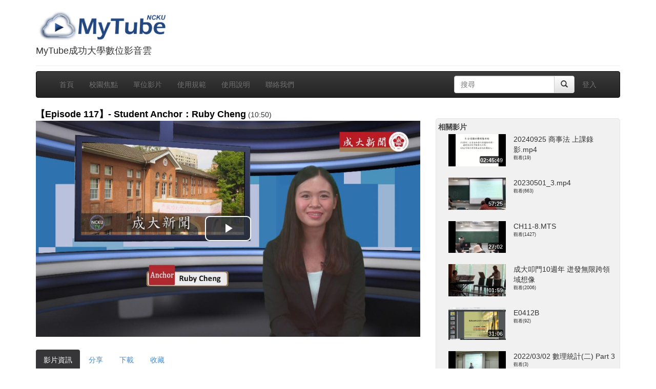

--- FILE ---
content_type: text/html
request_url: https://mytube.ncku.edu.tw/media.php?id=4809
body_size: 7890
content:
<!doctype html>
<html lang="zh" xmlns="http://www.w3.org/1999/xhtml">
<head>
<meta charset="utf-8">
<meta http-equiv="X-UA-Compatible" content="IE=edge">
<meta name="viewport" content="width=device-width, initial-scale=1.0, maximum-scale=1">
<meta name="keywords" content="成功大學數位影音雲,雲端服務,Youtube,Speech,演講網,活動網,教學網站,MyTube" />
<meta name="description" content="MyTube成功大學數位影音雲" />
<meta property="og:type" content="movie" />
<meta property="og:site_name" content="mytube.ncku.edu.tw" />
<meta name="medium" content="video">
<meta name="video_type" content="application/x-shockwave-flash">
<meta property="og:image" content="https://mytube.ncku.edu.tw/filedl.php/video/4809/preview.jpg" />
<meta property="og:image:secure_url" content="https://mytube.ncku.edu.tw/filedl.php/video/4809/preview.jpg" />
<meta property="og:image:width" content="480">
<meta property="og:image:height" content="270">
<meta property="og:image:type" content="image/jpeg">
<meta property="og:title" content="【Episode 117】- Student Anchor：Ruby Cheng - MyTube@NCKU" />
<meta property="og:description" content="1.K2, Fischer Institute Sports Physical Therapist, Keeps Athletes Moving Forward
2.Prof. Yo, Hwei-Jang Talks about 2017 Nobel Prize Research
3.NCKU Riche High-Speed Portable Cloud Molecular Analyzer Won National Award
4.The Fifth International Conference on Tainan Area Studies Represents the Ancient Tainan

" />
<meta property="og:url" content="https://mytube.ncku.edu.tw/media.php?id=4809">
<meta property="fb:app_id" content="1434277263477033" />
<meta property="og:video" content="https://mytube.ncku.edu.tw/filedl.php/video/4809/video_SD.mp4" />
<meta property="og:video:secure_url" content="https://mytube.ncku.edu.tw/filedl.php/video/4809/video_SD.mp4" />
<meta property="og:video:type" content="video/mp4" />
<meta property="og:video:width" content="640" />
<meta property="og:video:height" content="360" />
<title>【Episode 117】- Student Anchor：Ruby Cheng - MyTube@NCKU</title>
<link rel="stylesheet" href="css/bootstrap.css">
<link rel="stylesheet" href="css/bootstrap-theme.css">
<link rel="stylesheet" href="css/bootstrap-fileupload.css">
<link rel="stylesheet" href="css/bootstrap-tag.css">
<link rel="stylesheet" href="css/tagmanager.css">
<link rel="stylesheet" href="css/bootstrap_custom.css">
<link rel="stylesheet" href="css/style_progress.css" type="text/css" /> 
<link rel="stylesheet" type="text/css" media="screen" href="css/bootstrap-datetimepicker.min.css" />
<link rel="stylesheet" href="css/bootstrap-treeview.css" />
<link rel="stylesheet" href="css/fullcalendar.css" />
<link rel="stylesheet" href="css/bootstrap-select.min.css" type="text/css" />
<!--[if lt IE 8]>
<!--<link href="/css/bootstrap-ie7.css" rel="stylesheet">-->
<![endif]-->
<link href="jquery/themes/base/jquery-ui.css" rel="stylesheet" />
<script src="jquery/jquery-1.9.1.js"></script>
<script src="jquery/ui/jquery-ui.js"></script>
<!-- HTML5 shim, for IE6-8 support of HTML5 elements -->
<!--[if lt IE 9]>
<script src="http://html5shim.googlecode.com/svn/trunk/html5.js"></script>
<![endif]-->
<script src="js/respond.js"></script>
<!--[if lt IE 9]>
    <script src="http://css3-mediaqueries-js.googlecode.com/svn/trunk/css3-mediaqueries.js"></script>
<![endif]-->
<!--<script src="js/css3-mediaqueries.js"></script>-->
<link rel="stylesheet" href="js/videojs/video-js.css"><script src="js/videojs/video.js"></script><script src="js/videojs/lang/zh-TW.js"></script><link href="js/videojs/plugin/videojs-vtt-thumbnails.css" rel="stylesheet"><script src="js/videojs/plugin/videojs-vtt-thumbnails.js"></script><link href="js/videojs/plugin/silvermine-videojs-quality-selector.css" rel="stylesheet"><script src="js/videojs/plugin/silvermine-videojs-quality-selector.min.js"></script><script src="js/videojs/plugin/videojs-contextmenu.min.js"></script><script src="js/videojs/plugin/videojs-contextmenu-ui.min.js"></script><script src="js/videojs/plugin/youtube.min.js"></script><script src="js/videojs/plugin/videojs-playlist.min.js"></script><link rel="stylesheet" href="js/videojs/plugin/videojs-playlist-ui.css"><script src="js/videojs/plugin/videojs-playlist-ui.min.js"></script><link rel="stylesheet" href="js/videojs/plugin/videojs-contextmenu-ui.css"><link rel="stylesheet" href="js/videojs/plugin/videojs-watermark.css"><script src="js/videojs/plugin/videojs-watermark.min.js"></script><script src="js/videojs/plugin/videojs.hotkeys.js"></script><script src="js/videojs/plugin/error/videojs-errors.min.js"></script><link rel="stylesheet" href="js/videojs/plugin/error/videojs-errors.css"><script src="js/bootstrap.min.js"></script>
<script src="js/bootbox.js"></script>
<script src="js/bootstrap-fileupload.js"></script>
<script src="js/bootstrap-tag.js"></script>
<script src="js/bootstrap-tagmanager.js"></script>
<script src="js/moment-with-locales.min.js"></script>
<script type="text/javascript" src="js/bootstrap-datetimepicker.min.js"></script>
<script type="text/javascript" src="js/bootstrap-treeview.js"></script>
<script type="text/javascript" src="js/fullcalendar.min.js"></script>
<script type="text/javascript" src="js/lang-all.js"></script>
<script src="js/jquery.bootpag.js"></script>
<script src="js/jquery.validate.js"></script>
<script src="js/messages_zh_TW.js"></script>
<script src="js/bootstrap-select.min.js"></script>
<script src="js/lazyload.js"></script>
<!--<script src="js/dep.js"></script>-->
<!-- Global site tag (gtag.js) - Google Analytics -->
<script async src="https://www.googletagmanager.com/gtag/js?id=G-YTL27NBKJ1"></script>
<script>
  window.dataLayer = window.dataLayer || [];
  function gtag(){dataLayer.push(arguments);}
  gtag('js', new Date());

  gtag('config', 'G-YTL27NBKJ1');
</script>
</head>
<body onbeforeunload="player.pause();">
<div class="container">
    <div class="row">
        <div class="col-md-12"><div id="logo">
<div class="page-header">
  <a href="index.php" target=_top><h1><img height="60" src="images/mytube_logo.png"></h1></a><h4>MyTube成功大學數位影音雲</h4>
</div>
</div>
</div>
        <div class="col-md-12"><nav class="navbar navbar-inverse" role="navigation">
    <div class="container-fluid">
    <div class="navbar-header">
    <!-- .btn-navbar is used as the toggle for collapsed navbar content -->
    <button type="button" class="navbar-toggle collapsed" data-toggle="collapse" data-target="#navbar-collapse-1">
    <span class="sr-only">Toggle navigation</span>
    <span class="icon-bar"></span>
    <span class="icon-bar"></span>
    <span class="icon-bar"></span>
    </button>
    <!-- Be sure to leave the brand out there if you want it shown -->
    <!--
    <a class="brand" href="#">Project name</a>
    -->
    </div>

    <!-- Everything you want hidden at 940px or less, place within here -->
    <div class="collapse navbar-collapse" id="navbar-collapse-1">
    <!-- .nav, .navbar-search, .navbar-form, etc -->
        <ul class="nav navbar-nav">
            <li><a href="index.php">首頁</a></li>
            <li><a href="focus.php">校園焦點</a></li>
            <li><a href="dept.php">單位影片</a></li>
            <li><a href="rules.php">使用規範</a></li>
            <li><a href="media.php?id=2693">使用說明</a></li>
	    <!--<li><a href="speech.php">演講訊息</a></li>-->
            <li><a href="contactus.php">聯絡我們</a></li>
                    </ul>
	<ul class="nav navbar-nav navbar-right">
				<li><a href="login.php?returl=media.php?id=4809">登入</a></li>
			</ul>
	<!--search -->
	<form class="navbar-form navbar-right" action="search.php" method="GET">
		<div class="input-group">
			<input name="keyword" type="text" class="form-control search-query"  x-webkit-speech lang="zh-TW" placeholder="搜尋">
			<div class="input-group-btn">
		        <button class="btn btn-default" type="submit"><i class="glyphicon glyphicon-search"></i></button>
      			</div>
		</div>
	</form>
    </div><!-- /.navbar-collapse -->
    </div><!-- container-fluid end -->
</nav><!-- nav end -->
</div> 
	<div class="col-md-8">
	    <div class="row">
		<div class="col-md-12"><div><span class="mediaTitle" id="mediaTitle">【Episode 117】- Student Anchor：Ruby Cheng</span> (10:50)</div><div id="videoDiv">
</div>
    <div class="vjs-playlist"></div><script type="text/javascript">
	$("#videoDiv").html('<video id="mediaspace" class="video-js vjs-big-play-centered" data-setup="{}"></video>');
	var player = videojs('mediaspace',{
		loop:false,
		preload:'metadata',
		poster:"https://mytube.ncku.edu.tw/filedl.php/video/4809/preview.jpg?hires=true",
		fluid:true,
		aspectRatio: '16:9',
		language: 'zh-TW',
		playbackRates : [0.25 ,0.5 ,0.75 ,1.0 ,1.25 ,1.5 ,2.0, 4.0],
		//修正chrome播放buffer問題
		maxBufferLength: 30,  

		controls:true,		controlBar: {
			PictureInPictureToggle:false,
			QualitySelector:true,
			//CurrentTimeDisplay:true,
		},

				//textTrackSettings: true,
		/*
		controlBar: {
			children: [
			'playToggle',
			'volumePanel',
			'currentTimeDisplay',
			'timeDivider',
			'progressControl',
			'QualitySelector',
			'fullscreenToggle',
		],},
		*/

		responsive: true,
		//fill: true
	});
	//player.controlBar.addChild('QualitySelector');
	//player.controlBar.addChild('TimeDisplay');
	//player.controlBar.addChild('timeDivider');
	//player.controlBar.addChild('DurationDisplay');
	player.controlBar.removeChild("PictureInPictureToggle");

	/* problem:ios cannot play 
	*/
	player.hotkeys({
		volumeStep: 0.1,
		seekStep: 5,
		enableModifiersForNumbers: false
	});
		player.src([{src: 'https://mytube.ncku.edu.tw/filedl.php/video/4809/video_SD.mp4',label:'360p',type:'video/mp4'},
{src: 'https://mytube.ncku.edu.tw/filedl.php/video/4809/video_HD.mp4',label:'720p',type:'video/mp4',selected: 'true'},
{src: 'https://mytube.ncku.edu.tw/filedl.php/video/4809/video_FHD.mp4',label:'1080p',type:'video/mp4'},
]	);
	
		player.vttThumbnails({
		src: 'filedl.php/video/4809/thumbnails.vtt',
		baseUrl: 'https://mytube.ncku.edu.tw'
		//src: 'thumbs.vtt'
	});
	
		


	player.contextmenu({sensitivity: 15, wait: 1000});

	player.contextmenuUI({
		content: [{
			// A plain old link.
			href: 'https://mytube.ncku.edu.tw/rules.php',
			label: 'MyTube 成功大學數位影音雲'
		}, {

			// A link with a listener. Its `href` will automatically be `#`.
			label: '版權說明',
			listener: function() {
			//alert('you clicked the example link!');
			}
		}]
	});

	player.errors({
		errors: {
			3: {
				headline: 'The media playback was aborted due to a corruption problem or because the media used features your browser did not support.',
				message: '此影片為舊版格式，目前無法由Chrome/Edge瀏覽器正常播放，請回報我們(dondon@gs.ncku.edu.tw)加以修復，在此之前您可以以Firefox或Safari正常播放。'
			}
		}
	});	

	//player.watermark({
	//	image: 'images/mytubelogo75.png',
	//	url: 'https://mytube.ncku.edu.tw'
	//});

		player.on('qualityRequested',function() {
			});


	window.onbeforeunload = function(){
		player.pause();
	};

function updateindexitem(){
	$("li[id^='indexitem']").css( "background-color","" );

	var previous = null;
	$("li[id^='indexitem']").each(function( i ) {
		//if(previous.id == nowid && previous != null)
		//	return false;
		itemsec = parseFloat(this.id.replace("indexitem_", ""));
		//if(itemsec > jwplayer().getPosition()){
		if(itemsec > player.currentTime()){
			//if(previous.id != nowid && previous.id != null)
			//	return false;
			//$('#indexlist').scrollTop($('#indexlist').scrollTop() + $(this).position().top - $('#indexlist').height()/2 + $(this).height()/2);
			$('#indexlist').scrollTop($('#indexlist').scrollTop() + $(this).position().top - $('#indexlist').height()/2 -60);
			//$('#indexlist').animate({ scrollTop:$('#indexlist').scrollTop() + $(this).position().top - $('#indexlist').height()/2 -60 },600);
			//previous.css( "background-color","yellow" );
			//$(this).css( "background-color","yellow" );
			//nowid=previous.id;
			return false;
		}
		else
		{
			previous=$(this);
			$('#indexlist').scrollTop($('#indexlist').scrollTop() + $(this).position().top - $('#indexlist').height()/2 -60);

			//previous.css( "background-color","yellow" );
			//return false;
			//nowid=previous.id;
		}
	});
	if(previous)
		previous.css( "background-color","yellow" );

}


</script>
<div id="fb-root"></div>
<script>(function(d, s, id) {
  var js, fjs = d.getElementsByTagName(s)[0];
  if (d.getElementById(id)) return;
  js = d.createElement(s); js.id = id;
  js.src = "//connect.facebook.net/zh_TW/sdk.js#xfbml=1&appId=1434277263477033&version=v2.0";
  fjs.parentNode.insertBefore(js, fjs);
}(document, 'script', 'facebook-jssdk'));</script><div style="border: none;overflow: hidden;width: 70px;height: 20px;display: inline-block" class="fb-share-button" data-href="https://mytube.ncku.edu.tw/media.php?id=4809" data-layout="button"></div><div style="border: none;overflow: hidden;width: 90px;height: 20px;display: inline-block" class="fb-like" data-href="https://mytube.ncku.edu.tw/media.php?id=4809" data-layout="button_count" data-action="like" data-show-faces="false" data-share="false"></div><div></div></div>
		<div class="col-md-12"><ul class="nav nav-pills" id="tabs" style="margin-bottom: 20px;"><!--nav-tabs">-->
<li class="active"><a href="#videoinfo" data-toggle="tab">影片資訊</a></li>
<!--<li class="hidden-phone hidden-tablet"><a href="#embed" data-toggle="tab">嵌入</a></li>-->
<li><a href="#share" data-toggle="tab">分享</a></li>
<li><a href="#download" data-toggle="tab">下載</a></li>
<!--<li class="hidden-phone hidden-tablet"><a href="#qrcode" data-toggle="tab">QR code</a></li>-->
<li class="hidden-phone hidden-tablet"><a href="#favo" data-toggle="tab">收藏</a></li>
<!--<li class="hidden-phone hidden-tablet"><a href="#abuse" data-toggle="tab">回報</a></li>-->

</ul>
<div id="myTabContent" class="tab-content">
	<div class="tab-pane fade in active" id="videoinfo">
		<table class="table table-hover">
		<tr><td width=80>影片標題:</td><td>【Episode 117】- Student Anchor：Ruby Cheng</td></tr>
		<tr><td>影片說明:</td><td>1.K2, Fischer Institute Sports Physical Therapist, Keeps Athletes Moving Forward<br />
2.Prof. Yo, Hwei-Jang Talks about 2017 Nobel Prize Research<br />
3.NCKU Riche High-Speed Portable Cloud Molecular Analyzer Won National Award<br />
4.The Fifth International Conference on Tainan Area Studies Represents the Ancient Tainan<br />
<br />
</td></tr>
		<tr><td>影片分類:</td><td>校園新聞 </td></tr>
								<tr><td>上傳時間:</td><td>2017-11-09 13:20:43</td></tr>
		<tr><td>上傳者:</td><td>
		<a href="dept.php#node-10030000">秘書室新聞中心</a>		</td></tr>
		<tr><td>觀看次數:</td><td>2255</td></tr>
		</table>
	</div>
	<div class="tab-pane fade" id="embed">
		
                <p>嵌入網址</p>
		<p><div class="form-group"><input type=text class="form-control" style="width:400px" value="&lt;iframe width=&quot;640&quot; height=&quot;360&quot; src=&quot;https://mytube.ncku.edu.tw/embed.php?id=4809&quot; frameborder=&quot;0&quot; title=&quot;【Episode 117】- Student Anchor：Ruby Cheng&quot; allowfullscreen&gt;&lt;/iframe&gt;" onclick='this.select();'></div></p>
		您可以將影片嵌入到自己的網站播放，更改 width, height 的數值以符合您網站的需要
                <p>自動調整大小的嵌入網址</p>
		<p><div class="form-group"><input type=text class="form-control" style="width:400px" value="&lt;div style=&quot;position:relative;padding-top:56.25%;&quot;&gt;&lt;iframe src=&quot;https://mytube.ncku.edu.tw/embed.php?id=4809&quot; frameborder=&quot;0&quot; title=&quot;【Episode 117】- Student Anchor：Ruby Cheng&quot; allowfullscreen style=&quot;position:absolute;top:0;left:0;width:100%;height:100%;&quot;&gt;&lt;/iframe&gt;&lt;/div&gt;" onclick='this.select();'></div></p>
		您可以將影片嵌入到自己的網站播放，更改 width, height 的數值以符合您網站的需要
	</div>
	<div class ="tab-pane fade" id="share" style="min-height:250px">
<div class="col-md-8">
分享到 
 <a href="javascript: void(window.open('http://www.facebook.com/share.php?u='.concat(encodeURIComponent(location.href)), '', 'menubar=no,toolbar=no,resizable=yes,scrollbars=yes,height=450,width=600'));"><img title="Share to the Facebook" src="images/icon_fb.jpg" border="0" width="32" /></a>
 <a href="javascript: void(window.open('https://plus.google.com/share?url='.concat(encodeURIComponent(location.href)), '', 'menubar=no,toolbar=no,resizable=yes,scrollbars=yes,height=450,width=600'));"><img title="分享到Google+！" src="https://www.gstatic.com/images/icons/gplus-32.png" border="0" width="32" /></a>
 <a href="javascript: void(window.open('http://twitter.com/home/?status='.concat(encodeURIComponent(document.title)) .concat(' ') .concat(encodeURIComponent(location.href)), '', 'menubar=no,toolbar=no,resizable=yes,scrollbars=yes,height=450,width=600'));"><img title="分享到Twitter！" src="images/icon_twitter.png" border="0" width="32" /></a>
 <a href="javascript: void(window.open('http://www.plurk.com/?qualifier=shares&amp;status='.concat(encodeURIComponent(document.title)) .concat(' ') .concat(encodeURIComponent(location.href)), '', 'menubar=no,toolbar=no,resizable=yes,scrollbars=yes,height=450,width=600'));"><img title="分享到Plurk！" src="images/plurk.jpg" border="0" width="32" /></a>
 <a href="http://line.naver.jp/R/msg/text/?【Episode 117】- Student Anchor：Ruby Cheng%0D%0Ahttps%3A%2F%2Fmytube.ncku.edu.tw%2Fmedia.php%3Fid%3D4809"><img title="分享到LINE！" src="images/line40.png" border="0" width="32" /></a>
 <a href="mailto:?subject=【成功大學數位影音雲】【Episode 117】- Student Anchor：Ruby Cheng&body=https://mytube.ncku.edu.tw/media.php?id=4809"><img title="Email" src="images/email.png"  border="0" width="32"></a>
</div>
<div class="col-md-4">
<div id=qrcode>
<a href="media.php?id=4809"><img align="absmiddle" src="qr.php?id=4809"></a></div>
</div>
		
                <br/><br/>
		<p>嵌入網址</p>
		<p><div class="form-group"><input type=text class="form-control col-md-4"  value="&lt;iframe width=&quot;640&quot; height=&quot;360&quot; src=&quot;https://mytube.ncku.edu.tw/embed.php?id=4809&quot; frameborder=&quot;0&quot; title=&quot;【Episode 117】- Student Anchor：Ruby Cheng&quot; allowfullscreen&gt;&lt;/iframe&gt;" onclick='this.select();'></div></p>
		您可以自由更改 width, height 的數值以符合您網站的需要<br/><br/>
		<p>自動符合寬度的嵌入網址</p>
		<p><div class="form-group"><input type=text class="form-control col-md-4"  value="&lt;div style=&quot;position:relative;padding-top:56.25%;&quot;&gt;&lt;iframe src=&quot;https://mytube.ncku.edu.tw/embed.php?id=4809&quot; frameborder=&quot;0&quot; title=&quot;【Episode 117】- Student Anchor：Ruby Cheng&quot; allowfullscreen style=&quot;position:absolute;top:0;left:0;width:100%;height:100%;&quot;&gt;&lt;/iframe&gt;&lt;/div&gt;" onclick='this.select();'></div></p>
		<br/><br/>
			</div><!-- share end-->
	<div class ="tab-pane fade" id="download">
		<a href="#" onclick="window.location.href = player.currentSrc()+'?dl=true';">
		<!--<a href="#" onclick="window.location.href = jwplayer().getPlaylist()[0].sources[2].file + '?dl=true';">-->下載此影片</a>
	</div>
	<div class="tab-pane fade" id="qrcode" style="min-height:250px">
        	<div id=qrcode>
<a href="media.php?id=4809"><img align="absmiddle" src="qr.php?id=4809"></a></div>
	</div>
		<div class="tab-pane fade" id="favo" style="min-height:250px">
	<form class="form-horizontal" id="my-favorites-form" method="post">
		請先 <a href="login.php?returl=media.php?id=4809#favo">登入</a>
	</form>
	</div>

	<div class="tab-pane fade" id="abuse" style="min-height:250px">
	<form class="form-horizontal" id="abuse-form" method="post">
		請先 <a href="login.php?returl=media.php?id=4809#abuse">登入</a>
			</form>
	</div>
	<script>
	$("#abuse_add").click(function(){
                var vid=$('#abuse-form :input[name=avid]').val();
		var uid=$('#abuse-form :input[name=auid]').val();
		var comment=$('#abuse-form :input[name=abuse_comment]').val();

		$.ajax({
                        url: 'media_abuse_action.php',
                        type: 'post',
                        data: { 'vid':vid,
                                'uid':uid,
				'comment':comment,
				'action':'add'
                        },
                        cache: false,
                        datatype: 'text',
                        success: function(ret){
                                if(ret=="ok"){
					bootbox.alert("回報成功");
					$("#mediaTitle").text(title);
                                }
                                else
                                        bootbox.alert(ret);
                        }//end of success
                });//end of $.ajax


	});//end of click
	$("#my_favo_add").click(function(){
                var vid=$('#my-favorites-form :input[name=vid]').val();
		var uid=$('#my-favorites-form :input[name=uid]').val();

		$.ajax({
                        url: 'media_favo_action.php',
                        type: 'post',
                        data: { 'vid':vid,
                                'uid':uid,
				'action':'add'
                        },
                        cache: false,
                        datatype: 'text',
                        success: function(ret){
                                if(ret=="ok"){
					bootbox.alert("新增成功");
					$("#mediaTitle").text(title);
                                }
                                else
                                        bootbox.alert(ret);
                        }//end of success
                });//end of $.ajax

	});//end of click
	</script>

	<script type="text/javascript"><!--切換頁籤 -->
	$(document).ready(function(){
   	$(function() {
   	   if(window.location.hash != "") { $('#tabs a[href="'+window.location.hash+'"]').tab('show'); }
   	});
	})
	</script>

 </div>

</div>
	    </div>
	</div>
        <div class="col-md-4 rightcol">
	


<div id=mediaindex class="hidden-xs hidden-sm" style="display:none">
<div class=boxHeader>索引</div>
<form id="editindex" style="display:none"><input type="hidden" name="vid" value="4809"></form><div id="indexlist" style="overflow:scroll;overflow-x:hidden;overflow-y:auto;max-height:400px"></div></div>
	<script>
$(document).ready(function(){

	reload_index('list');

	function reload_index(act){
		var id=$('#editindex :input[name=vid]').val();
                $.ajax({
                        url: 'update_video_indexjs.php',
                        type: 'post',
                        data: { 'id':id,
                                'action':act
                        },
                        cache: false,
                        datatype: 'text',
                        success: function(ret){
				$("#indexlist").html(ret);
				if($("#indexlist").height()>'410')
					$('#indexlist').height('408');
                        }//end of success
                });//end of $.ajax

		//alert($(ret).find('li').length);
	}
})
</script>


<div id=mediasubtitle class="hidden-xs hidden-sm" style="display:none">
<div class=boxHeader>字幕</div>
<div id="subtitlelist" style="overflow:scroll;overflow-x:hidden;overflow-y:auto;max-height:400px"></div></div>

<div id=mediapreview class="hidden-xs hidden-sm" style="display:none">
<div class=boxHeader>擷取影片預覽圖</div>
</div>
<div id=relative>
<div class="boxHeader">相關影片</div>
<div class=row style="padding-left: 20px;padding-right: 20px;">

					<div class="thumbnail thumbnail_video col-md-12 col-xs-12">
					<a href="media.php?id=64608" title="20240925 商事法 上課錄影.mp4">
					<div class="col-md-5 col-xs-5">
					<img data-src="https://mytube.ncku.edu.tw/filedl.php/video/64608/preview.jpg" style="width:100%" alt="20240925 商事法 上課錄影.mp4">
					<div class="video-time video-time_horizontal">02:45:49</div></div></a>
					<div class="caption caption_video col-md-7 col-xs-7">
					<span>20240925 商事法 上課錄影.mp4</span>
					<!--<span style="display:block">陳瑋婷 上傳</span>-->
					<span style="font-size:9px;display:block">觀看(19)</span>
					</div>
					</div>
					</a>
					<div class="thumbnail thumbnail_video col-md-12 col-xs-12">
					<a href="media.php?id=56923" title="20230501_3.mp4">
					<div class="col-md-5 col-xs-5">
					<img data-src="https://mytube.ncku.edu.tw/filedl.php/video/56923/preview.jpg" style="width:100%" alt="20230501_3.mp4">
					<div class="video-time video-time_horizontal">57:25</div></div></a>
					<div class="caption caption_video col-md-7 col-xs-7">
					<span>20230501_3.mp4</span>
					<!--<span style="display:block">甯子釗 上傳</span>-->
					<span style="font-size:9px;display:block">觀看(663)</span>
					</div>
					</div>
					</a>
					<div class="thumbnail thumbnail_video col-md-12 col-xs-12">
					<a href="media.php?id=55760" title="CH11-8.MTS">
					<div class="col-md-5 col-xs-5">
					<img data-src="https://mytube.ncku.edu.tw/filedl.php/video/55760/preview.jpg" style="width:100%" alt="CH11-8.MTS">
					<div class="video-time video-time_horizontal">27:02</div></div></a>
					<div class="caption caption_video col-md-7 col-xs-7">
					<span>CH11-8.MTS</span>
					<!--<span style="display:block">黃梓庭 上傳</span>-->
					<span style="font-size:9px;display:block">觀看(1427)</span>
					</div>
					</div>
					</a>
					<div class="thumbnail thumbnail_video col-md-12 col-xs-12">
					<a href="media.php?id=4557" title="成大叩門10週年  迸發無限跨領域想像">
					<div class="col-md-5 col-xs-5">
					<img data-src="https://mytube.ncku.edu.tw/filedl.php/video/4557/preview.jpg" style="width:100%" alt="成大叩門10週年  迸發無限跨領域想像">
					<div class="video-time video-time_horizontal">01:59</div></div></a>
					<div class="caption caption_video col-md-7 col-xs-7">
					<span>成大叩門10週年  迸發無限跨領域想像</span>
					<!--<span style="display:block">陳信儒 上傳</span>-->
					<span style="font-size:9px;display:block">觀看(2006)</span>
					</div>
					</div>
					</a>
					<div class="thumbnail thumbnail_video col-md-12 col-xs-12">
					<a href="media.php?id=42638" title="E0412B">
					<div class="col-md-5 col-xs-5">
					<img data-src="https://mytube.ncku.edu.tw/filedl.php/video/42638/preview.jpg" style="width:100%" alt="E0412B">
					<div class="video-time video-time_horizontal">31:06</div></div></a>
					<div class="caption caption_video col-md-7 col-xs-7">
					<span>E0412B</span>
					<!--<span style="display:block">張勝柏 上傳</span>-->
					<span style="font-size:9px;display:block">觀看(92)</span>
					</div>
					</div>
					</a>
					<div class="thumbnail thumbnail_video col-md-12 col-xs-12">
					<a href="media.php?id=40782" title="2022/03/02 數理統計(二) Part 3">
					<div class="col-md-5 col-xs-5">
					<img data-src="https://mytube.ncku.edu.tw/filedl.php/video/40782/preview.jpg" style="width:100%" alt="2022/03/02 數理統計(二) Part 3">
					<div class="video-time video-time_horizontal">29:51</div></div></a>
					<div class="caption caption_video col-md-7 col-xs-7">
					<span>2022/03/02 數理統計(二) Part 3</span>
					<!--<span style="display:block">陳溫茹 上傳</span>-->
					<span style="font-size:9px;display:block">觀看(3)</span>
					</div>
					</div>
					</a>
					<div class="thumbnail thumbnail_video col-md-12 col-xs-12">
					<a href="media.php?id=19185" title="1210(4/4)">
					<div class="col-md-5 col-xs-5">
					<img data-src="https://mytube.ncku.edu.tw/filedl.php/video/19185/preview.jpg" style="width:100%" alt="1210(4/4)">
					<div class="video-time video-time_horizontal">32:25</div></div></a>
					<div class="caption caption_video col-md-7 col-xs-7">
					<span>1210(4/4)</span>
					<!--<span style="display:block">黃冠霖 上傳</span>-->
					<span style="font-size:9px;display:block">觀看(3)</span>
					</div>
					</div>
					</a>
					<div class="thumbnail thumbnail_video col-md-12 col-xs-12">
					<a href="media.php?id=40768" title="5. for-IV">
					<div class="col-md-5 col-xs-5">
					<img data-src="https://mytube.ncku.edu.tw/filedl.php/video/40768/preview.jpg" style="width:100%" alt="5. for-IV">
					<div class="video-time video-time_horizontal">15:59</div></div></a>
					<div class="caption caption_video col-md-7 col-xs-7">
					<span>5. for-IV</span>
					<!--<span style="display:block">陳培殷 上傳</span>-->
					<span style="font-size:9px;display:block">觀看(2871)</span>
					</div>
					</div>
					</a>
					<div class="thumbnail thumbnail_video col-md-12 col-xs-12">
					<a href="media.php?id=56971" title="資源普物20230502">
					<div class="col-md-5 col-xs-5">
					<img data-src="https://mytube.ncku.edu.tw/filedl.php/video/56971/preview.jpg" style="width:100%" alt="資源普物20230502">
					<div class="video-time video-time_horizontal">57:18</div></div></a>
					<div class="caption caption_video col-md-7 col-xs-7">
					<span>資源普物20230502</span>
					<!--<span style="display:block">田唯聖 上傳</span>-->
					<span style="font-size:9px;display:block">觀看(178)</span>
					</div>
					</div>
					</a>
					<div class="thumbnail thumbnail_video col-md-12 col-xs-12">
					<a href="media.php?id=60769" title="12月14日 2.mp4">
					<div class="col-md-5 col-xs-5">
					<img data-src="https://mytube.ncku.edu.tw/filedl.php/video/60769/preview.jpg" style="width:100%" alt="12月14日 2.mp4">
					<div class="video-time video-time_horizontal">27:15</div></div></a>
					<div class="caption caption_video col-md-7 col-xs-7">
					<span>12月14日 2.mp4</span>
					<!--<span style="display:block">黃士桓 上傳</span>-->
					<span style="font-size:9px;display:block">觀看(3)</span>
					</div>
					</div>
					</a></div>
</div>
	</div>
        <div class="col-md-12"><div id="footer" class="navbar-inverse text-center">本網站所有的影片資料皆受著作權保護，未經授權不得為任何不當之利用<br> Firefox,Safari,Chrome and IE9+ Recommended<br>國立成功大學 版權所有 © NCKU All Rights Reserved.</div> 

<div style="display:none">

</div>
</div>
    </div>
</div>

  <script>
        $("img").lazyload();
  </script>

</body></html>


--- FILE ---
content_type: text/css
request_url: https://mytube.ncku.edu.tw/css/bootstrap_custom.css
body_size: 2129
content:
body {  
}

//.responsive-image { max-width:100%; height:auto; 
//}

#logo{
	clear:both;
 	margin:0 auto;  
}

.boxHeader {
	font-weight: bold;
	color: #444;
	padding-left: 4px;
	padding-top: 6px;
}

.mediaTitle {
	font-size: 18px;
	font-weight: bold;
	color: #000;
}

#desp_box, #news, #popular, #latest, #livetoday, #relative, #feature, #usermenu, #uservideo, #mediaindex, #mediasubtitle, #mediapreview, #mediaplaylist, #mediaalbum, #editmenu, 
#postmenu, #poster_speech, #speech_area, #category_video, #video_area, #material_area, .content_box{
	border: 1px solid #e5e5e5;
	border-radius: 5px;
	background : #f1f1f1;
	margin-bottom: 15px;
}
#indexlist, #editindex ,#addsubform, #subtitlelist{
	padding-left :10px;
}
#qr_box{ 	
	border: 1px solid #e5e5e5;
	border-radius: 5px;        
	background : #f1f1f1;
}
}
#qr_content{	
	text-align: center;
}

#desp_content{
	border: 1px;
}

#footer{
	height:5%; 
	clear:both;
	//background-color:#000000;	
 	border-radius: 5px;
 	margin:0 auto;  
 	color: #999999;
}

.relateThumb {
//width: 260px;
padding-bottom: 20px;
}

.relateThumb .thumb {
float: left;
width: 130px;
}

.relateThumb .info {
float: left;
}
.thumbnail_video{
	margin-bottom:0px;
	background-color:transparent;
	border: 0px;
}
.caption_video{
	padding: 0px !important;
	height: 60px !important;
}

.thumbnail, .img-thumbnail {
    //-webkit-box-shadow: 0 0px 0px rgba(0, 0, 0, .075);
    box-shadow: 0 0px 0px rgba(0, 0, 0, .075)  !important
}

/*
.thumbnail {
	border: 0px;
	box-shadow: 0 0px 0px rgba(0, 0, 0, .075);
}

.thumbnails > li {
//	margin-left:60px;
	margin-left:0px;
	margin-right:0px;
	margin-bottom: 0px;
}



.thumbnails {
  //margin-left: 30px;
  //margin-right: 20px;
}


.thumbnail .caption {
//    margin-top:-10px;
    padding:0px;
    overflow:hidden;
    font-size:9pt;
    //line-weight:1.5em !important;
    //color: #167ac6;
//    margin-left:-10px;
}


.thumbnail_caption_horizontal {
    width: 320px;
    position:relative;
    left:-10px;
    font-size:9pt;
}

.thumbnail_horizontal_img {
    float:left;
    width: 170px;
//    position:relative;
    left:-30px;
//  margin-left: -10px;
    margin-top: 0px;
    margin-right:5px !important;
}

.thumbnail_caption_vertical {
    position:relative;
}

*/
.form-signin {
        max-width: 400px;
        padding: 19px 29px 29px;
        margin: 0 auto 20px;
        background-color: #fff;
        border: 1px solid #e5e5e5;
        -webkit-border-radius: 5px;
           -moz-border-radius: 5px;
                border-radius: 5px;
        -webkit-box-shadow: 0 1px 2px rgba(0,0,0,.05);
           -moz-box-shadow: 0 1px 2px rgba(0,0,0,.05);
                box-shadow: 0 1px 2px rgba(0,0,0,.05);
      }
.form-signin .form-signin-heading,.form-signin .checkbox {
        margin-bottom: 10px;
 }
 .form-signin input[type="text"],.form-signin input[type="password"] {
        font-size: 16px;
        height: auto;
        margin-bottom: 15px;
        padding: 7px 9px;
}

.mediaspace
{
	padding-top: 27%;
	padding-bottom: 29%;
	height:0;
	width: 100%;
	background:#000000;
	font-size:14pt;
	color:#FFFFFF;
	text-align:center;
	//line-height:250px;
	display:block;
}
.page-header {
	margin: 10px 0 10px;
}
.formTitle {
	clear:both;
	display:block;
	width:100%;
	margin-top:10px;
        font-size: 18px;
        font-weight: bold;
        color: #000;
}

.form-horizontal .required {
    font-weight: bold;
}
label.required:after {
	color: red;
	content: '*';
	display:inline;
}

#sortable1, #sortable2 { 
list-style-type: none; 
margin: 0; 
padding: 0 0 2.5em; 
float: left; 
margin-right: 10px; 
min-height:50px;
min-width:260px}

#sortable1 li, #sortable2 li { 
margin: 0 5px 5px 5px; 
padding: 5px; 
font-size: 1.0em; 
width: 220px; }

.video-time {
clear:both;
font-weight: bold;
font-size: 11px;
background-color: #000;
color: #fff!important;
height: 14px;
line-height: 14px;
opacity: 0.75;
filter: alpha(opacity=75);
display: -moz-inline-stack;
vertical-align: top;
zoom: 1;
z-index:1;
display: inline-block;
-moz-border-radius: 3px;
-webkit-border-radius: 3px;
border-radius: 3px;
position: relative;
padding:1px;
}

.video-time_vertical {
float:right;
margin-top:-20px;
margin-right:5px;

}

.video-time_horizontal {
float: right;
right: 5px;
bottom:20px;
}

.nav-pills>li.active>a, .nav-pills>li.active>a:hover, .nav-pills>li.active>a:focus{
	color: #ffffff;
	background-color: #363638;
}
a {
	//color: #363638;
	text-decoration: none;
}
.rightcol{
	margin-top:20px;
}

.jwoverlay {
  //-webkit-box-sizing: content-box;
  //-moz-box-sizing: content-box;
  //box-sizing: content-box;
}
.scroller {
  text-align:center;
  cursor:pointer;
  display:none;
  padding:7px;
  padding-top:11px;
  white-space:no-wrap;
  vertical-align:middle;
  background-color:#fff;
}

.scroller-right{
  float:right;
}

.scroller-left {
  float:left;
}
.wrapper {
    position:relative;
    margin:0 auto;
    overflow:hidden;
	padding:5px;
  	height:250px;
}
.list {
    position:absolute;
    left:0px;
    top:0px;
  	min-width:3000px;
  	margin-left:12px;
    margin-top:0px;
}

.list li{
    display:table-cell;
    position:relative;
    text-align:center;
    cursor:grab;
    cursor:-webkit-grab;
    color:#efefef;
    vertical-align:middle;
}

.flowplayer {
  //background: #00abcd;
  background: #000000;
}
.flowplayer .fp-color-play {
  fill: #eee;
}

/* customized error display and message */
.flowplayer.is-offline .fp-controls,
.flowplayer.is-offline .fp-play {
  display: none !important;
}
.flowplayer.is-offline .fp-message {
  color: transparent; /* hides engine prefix of message */
  width: 100%;
  height: 100%;
  //background-image: url(/images/interruption.png);
  text-align: center;
  background-size: contain;
  background-repeat: no-repeat;
}
.flowplayer.is-offline .fp-message h2,
.flowplayer.is-offline .fp-message p {
  font-weight: bold;
  color: #000;
  text-shadow: 1px 1px #fff
}
.flowplayer.is-offline .fp-message h2 {
  margin-top: 15%;
  font-size: 120%;
}

.video-js .vjs-time-control {
    display: block !important;
    padding-left:5px !important;
    padding-right:0px !important;
    min-width: 0px !important;
}
.video-js .vjs-remaining-time {
    display: none !important;
}

.vjs-duration-display {
    padding-right :10px !important;
}

.vjs-progress-holder {
    margin : 0 0 !important;
}

.vjs-paused.vjs-has-started .vjs-big-play-button {
  display: block;
}


--- FILE ---
content_type: text/css
request_url: https://mytube.ncku.edu.tw/css/style_progress.css
body_size: 283
content:
/*iframe*/
#upload_frame ,#upload_frame2 {
	border:0px;
	height:40px;
	width: 100%;
	display:none;
}

#progress_container {
	width: 100%; 
	height: 30px; 
	border: 1px solid #CCCCCC; 
	background-color:#EBEBEB;
	display: block; 
	margin:5px 0px -15px 0px;
}

#progress_bar {
	position: relative; 
	height: 30px; 
	background-color: #F3631C; 
	width: 0%; 
	z-index:10; 
}

#progress_completed {
	font-size:16px; 
	z-index:40; 
	line-height:30px; 
	padding-left:4px; 
	color:#FFFFFF;
}


--- FILE ---
content_type: text/vtt
request_url: https://mytube.ncku.edu.tw/filedl.php/video/4809/thumbnails.vtt
body_size: 21891
content:
WEBVTT

00:00.000 --> 00:03.000
http://mytube.ncku.edu.tw/filedl.php/video/4809/thumbnails/thumb-1.jpg

00:03.000 --> 00:06.000
http://mytube.ncku.edu.tw/filedl.php/video/4809/thumbnails/thumb-4.jpg

00:06.000 --> 00:09.000
http://mytube.ncku.edu.tw/filedl.php/video/4809/thumbnails/thumb-7.jpg

00:09.000 --> 00:12.000
http://mytube.ncku.edu.tw/filedl.php/video/4809/thumbnails/thumb-10.jpg

00:12.000 --> 00:15.000
http://mytube.ncku.edu.tw/filedl.php/video/4809/thumbnails/thumb-13.jpg

00:15.000 --> 00:18.000
http://mytube.ncku.edu.tw/filedl.php/video/4809/thumbnails/thumb-16.jpg

00:18.000 --> 00:21.000
http://mytube.ncku.edu.tw/filedl.php/video/4809/thumbnails/thumb-19.jpg

00:21.000 --> 00:24.000
http://mytube.ncku.edu.tw/filedl.php/video/4809/thumbnails/thumb-22.jpg

00:24.000 --> 00:27.000
http://mytube.ncku.edu.tw/filedl.php/video/4809/thumbnails/thumb-25.jpg

00:27.000 --> 00:30.000
http://mytube.ncku.edu.tw/filedl.php/video/4809/thumbnails/thumb-28.jpg

00:30.000 --> 00:33.000
http://mytube.ncku.edu.tw/filedl.php/video/4809/thumbnails/thumb-31.jpg

00:33.000 --> 00:36.000
http://mytube.ncku.edu.tw/filedl.php/video/4809/thumbnails/thumb-34.jpg

00:36.000 --> 00:39.000
http://mytube.ncku.edu.tw/filedl.php/video/4809/thumbnails/thumb-37.jpg

00:39.000 --> 00:42.000
http://mytube.ncku.edu.tw/filedl.php/video/4809/thumbnails/thumb-40.jpg

00:42.000 --> 00:45.000
http://mytube.ncku.edu.tw/filedl.php/video/4809/thumbnails/thumb-43.jpg

00:45.000 --> 00:48.000
http://mytube.ncku.edu.tw/filedl.php/video/4809/thumbnails/thumb-46.jpg

00:48.000 --> 00:51.000
http://mytube.ncku.edu.tw/filedl.php/video/4809/thumbnails/thumb-49.jpg

00:51.000 --> 00:54.000
http://mytube.ncku.edu.tw/filedl.php/video/4809/thumbnails/thumb-52.jpg

00:54.000 --> 00:57.000
http://mytube.ncku.edu.tw/filedl.php/video/4809/thumbnails/thumb-55.jpg

00:57.000 --> 01:00.000
http://mytube.ncku.edu.tw/filedl.php/video/4809/thumbnails/thumb-58.jpg

01:00.000 --> 01:03.000
http://mytube.ncku.edu.tw/filedl.php/video/4809/thumbnails/thumb-61.jpg

01:03.000 --> 01:06.000
http://mytube.ncku.edu.tw/filedl.php/video/4809/thumbnails/thumb-64.jpg

01:06.000 --> 01:09.000
http://mytube.ncku.edu.tw/filedl.php/video/4809/thumbnails/thumb-67.jpg

01:09.000 --> 01:12.000
http://mytube.ncku.edu.tw/filedl.php/video/4809/thumbnails/thumb-70.jpg

01:12.000 --> 01:15.000
http://mytube.ncku.edu.tw/filedl.php/video/4809/thumbnails/thumb-73.jpg

01:15.000 --> 01:18.000
http://mytube.ncku.edu.tw/filedl.php/video/4809/thumbnails/thumb-76.jpg

01:18.000 --> 01:21.000
http://mytube.ncku.edu.tw/filedl.php/video/4809/thumbnails/thumb-79.jpg

01:21.000 --> 01:24.000
http://mytube.ncku.edu.tw/filedl.php/video/4809/thumbnails/thumb-82.jpg

01:24.000 --> 01:27.000
http://mytube.ncku.edu.tw/filedl.php/video/4809/thumbnails/thumb-85.jpg

01:27.000 --> 01:30.000
http://mytube.ncku.edu.tw/filedl.php/video/4809/thumbnails/thumb-88.jpg

01:30.000 --> 01:33.000
http://mytube.ncku.edu.tw/filedl.php/video/4809/thumbnails/thumb-91.jpg

01:33.000 --> 01:36.000
http://mytube.ncku.edu.tw/filedl.php/video/4809/thumbnails/thumb-94.jpg

01:36.000 --> 01:39.000
http://mytube.ncku.edu.tw/filedl.php/video/4809/thumbnails/thumb-97.jpg

01:39.000 --> 01:42.000
http://mytube.ncku.edu.tw/filedl.php/video/4809/thumbnails/thumb-100.jpg

01:42.000 --> 01:45.000
http://mytube.ncku.edu.tw/filedl.php/video/4809/thumbnails/thumb-103.jpg

01:45.000 --> 01:48.000
http://mytube.ncku.edu.tw/filedl.php/video/4809/thumbnails/thumb-106.jpg

01:48.000 --> 01:51.000
http://mytube.ncku.edu.tw/filedl.php/video/4809/thumbnails/thumb-109.jpg

01:51.000 --> 01:54.000
http://mytube.ncku.edu.tw/filedl.php/video/4809/thumbnails/thumb-112.jpg

01:54.000 --> 01:57.000
http://mytube.ncku.edu.tw/filedl.php/video/4809/thumbnails/thumb-115.jpg

01:57.000 --> 02:00.000
http://mytube.ncku.edu.tw/filedl.php/video/4809/thumbnails/thumb-118.jpg

02:00.000 --> 02:03.000
http://mytube.ncku.edu.tw/filedl.php/video/4809/thumbnails/thumb-121.jpg

02:03.000 --> 02:06.000
http://mytube.ncku.edu.tw/filedl.php/video/4809/thumbnails/thumb-124.jpg

02:06.000 --> 02:09.000
http://mytube.ncku.edu.tw/filedl.php/video/4809/thumbnails/thumb-127.jpg

02:09.000 --> 02:12.000
http://mytube.ncku.edu.tw/filedl.php/video/4809/thumbnails/thumb-130.jpg

02:12.000 --> 02:15.000
http://mytube.ncku.edu.tw/filedl.php/video/4809/thumbnails/thumb-133.jpg

02:15.000 --> 02:18.000
http://mytube.ncku.edu.tw/filedl.php/video/4809/thumbnails/thumb-136.jpg

02:18.000 --> 02:21.000
http://mytube.ncku.edu.tw/filedl.php/video/4809/thumbnails/thumb-139.jpg

02:21.000 --> 02:24.000
http://mytube.ncku.edu.tw/filedl.php/video/4809/thumbnails/thumb-142.jpg

02:24.000 --> 02:27.000
http://mytube.ncku.edu.tw/filedl.php/video/4809/thumbnails/thumb-145.jpg

02:27.000 --> 02:30.000
http://mytube.ncku.edu.tw/filedl.php/video/4809/thumbnails/thumb-148.jpg

02:30.000 --> 02:33.000
http://mytube.ncku.edu.tw/filedl.php/video/4809/thumbnails/thumb-151.jpg

02:33.000 --> 02:36.000
http://mytube.ncku.edu.tw/filedl.php/video/4809/thumbnails/thumb-154.jpg

02:36.000 --> 02:39.000
http://mytube.ncku.edu.tw/filedl.php/video/4809/thumbnails/thumb-157.jpg

02:39.000 --> 02:42.000
http://mytube.ncku.edu.tw/filedl.php/video/4809/thumbnails/thumb-160.jpg

02:42.000 --> 02:45.000
http://mytube.ncku.edu.tw/filedl.php/video/4809/thumbnails/thumb-163.jpg

02:45.000 --> 02:48.000
http://mytube.ncku.edu.tw/filedl.php/video/4809/thumbnails/thumb-166.jpg

02:48.000 --> 02:51.000
http://mytube.ncku.edu.tw/filedl.php/video/4809/thumbnails/thumb-169.jpg

02:51.000 --> 02:54.000
http://mytube.ncku.edu.tw/filedl.php/video/4809/thumbnails/thumb-172.jpg

02:54.000 --> 02:57.000
http://mytube.ncku.edu.tw/filedl.php/video/4809/thumbnails/thumb-175.jpg

02:57.000 --> 03:00.000
http://mytube.ncku.edu.tw/filedl.php/video/4809/thumbnails/thumb-178.jpg

03:00.000 --> 03:03.000
http://mytube.ncku.edu.tw/filedl.php/video/4809/thumbnails/thumb-181.jpg

03:03.000 --> 03:06.000
http://mytube.ncku.edu.tw/filedl.php/video/4809/thumbnails/thumb-184.jpg

03:06.000 --> 03:09.000
http://mytube.ncku.edu.tw/filedl.php/video/4809/thumbnails/thumb-187.jpg

03:09.000 --> 03:12.000
http://mytube.ncku.edu.tw/filedl.php/video/4809/thumbnails/thumb-190.jpg

03:12.000 --> 03:15.000
http://mytube.ncku.edu.tw/filedl.php/video/4809/thumbnails/thumb-193.jpg

03:15.000 --> 03:18.000
http://mytube.ncku.edu.tw/filedl.php/video/4809/thumbnails/thumb-196.jpg

03:18.000 --> 03:21.000
http://mytube.ncku.edu.tw/filedl.php/video/4809/thumbnails/thumb-199.jpg

03:21.000 --> 03:24.000
http://mytube.ncku.edu.tw/filedl.php/video/4809/thumbnails/thumb-202.jpg

03:24.000 --> 03:27.000
http://mytube.ncku.edu.tw/filedl.php/video/4809/thumbnails/thumb-205.jpg

03:27.000 --> 03:30.000
http://mytube.ncku.edu.tw/filedl.php/video/4809/thumbnails/thumb-208.jpg

03:30.000 --> 03:33.000
http://mytube.ncku.edu.tw/filedl.php/video/4809/thumbnails/thumb-211.jpg

03:33.000 --> 03:36.000
http://mytube.ncku.edu.tw/filedl.php/video/4809/thumbnails/thumb-214.jpg

03:36.000 --> 03:39.000
http://mytube.ncku.edu.tw/filedl.php/video/4809/thumbnails/thumb-217.jpg

03:39.000 --> 03:42.000
http://mytube.ncku.edu.tw/filedl.php/video/4809/thumbnails/thumb-220.jpg

03:42.000 --> 03:45.000
http://mytube.ncku.edu.tw/filedl.php/video/4809/thumbnails/thumb-223.jpg

03:45.000 --> 03:48.000
http://mytube.ncku.edu.tw/filedl.php/video/4809/thumbnails/thumb-226.jpg

03:48.000 --> 03:51.000
http://mytube.ncku.edu.tw/filedl.php/video/4809/thumbnails/thumb-229.jpg

03:51.000 --> 03:54.000
http://mytube.ncku.edu.tw/filedl.php/video/4809/thumbnails/thumb-232.jpg

03:54.000 --> 03:57.000
http://mytube.ncku.edu.tw/filedl.php/video/4809/thumbnails/thumb-235.jpg

03:57.000 --> 04:00.000
http://mytube.ncku.edu.tw/filedl.php/video/4809/thumbnails/thumb-238.jpg

04:00.000 --> 04:03.000
http://mytube.ncku.edu.tw/filedl.php/video/4809/thumbnails/thumb-241.jpg

04:03.000 --> 04:06.000
http://mytube.ncku.edu.tw/filedl.php/video/4809/thumbnails/thumb-244.jpg

04:06.000 --> 04:09.000
http://mytube.ncku.edu.tw/filedl.php/video/4809/thumbnails/thumb-247.jpg

04:09.000 --> 04:12.000
http://mytube.ncku.edu.tw/filedl.php/video/4809/thumbnails/thumb-250.jpg

04:12.000 --> 04:15.000
http://mytube.ncku.edu.tw/filedl.php/video/4809/thumbnails/thumb-253.jpg

04:15.000 --> 04:18.000
http://mytube.ncku.edu.tw/filedl.php/video/4809/thumbnails/thumb-256.jpg

04:18.000 --> 04:21.000
http://mytube.ncku.edu.tw/filedl.php/video/4809/thumbnails/thumb-259.jpg

04:21.000 --> 04:24.000
http://mytube.ncku.edu.tw/filedl.php/video/4809/thumbnails/thumb-262.jpg

04:24.000 --> 04:27.000
http://mytube.ncku.edu.tw/filedl.php/video/4809/thumbnails/thumb-265.jpg

04:27.000 --> 04:30.000
http://mytube.ncku.edu.tw/filedl.php/video/4809/thumbnails/thumb-268.jpg

04:30.000 --> 04:33.000
http://mytube.ncku.edu.tw/filedl.php/video/4809/thumbnails/thumb-271.jpg

04:33.000 --> 04:36.000
http://mytube.ncku.edu.tw/filedl.php/video/4809/thumbnails/thumb-274.jpg

04:36.000 --> 04:39.000
http://mytube.ncku.edu.tw/filedl.php/video/4809/thumbnails/thumb-277.jpg

04:39.000 --> 04:42.000
http://mytube.ncku.edu.tw/filedl.php/video/4809/thumbnails/thumb-280.jpg

04:42.000 --> 04:45.000
http://mytube.ncku.edu.tw/filedl.php/video/4809/thumbnails/thumb-283.jpg

04:45.000 --> 04:48.000
http://mytube.ncku.edu.tw/filedl.php/video/4809/thumbnails/thumb-286.jpg

04:48.000 --> 04:51.000
http://mytube.ncku.edu.tw/filedl.php/video/4809/thumbnails/thumb-289.jpg

04:51.000 --> 04:54.000
http://mytube.ncku.edu.tw/filedl.php/video/4809/thumbnails/thumb-292.jpg

04:54.000 --> 04:57.000
http://mytube.ncku.edu.tw/filedl.php/video/4809/thumbnails/thumb-295.jpg

04:57.000 --> 05:00.000
http://mytube.ncku.edu.tw/filedl.php/video/4809/thumbnails/thumb-298.jpg

05:00.000 --> 05:03.000
http://mytube.ncku.edu.tw/filedl.php/video/4809/thumbnails/thumb-301.jpg

05:03.000 --> 05:06.000
http://mytube.ncku.edu.tw/filedl.php/video/4809/thumbnails/thumb-304.jpg

05:06.000 --> 05:09.000
http://mytube.ncku.edu.tw/filedl.php/video/4809/thumbnails/thumb-307.jpg

05:09.000 --> 05:12.000
http://mytube.ncku.edu.tw/filedl.php/video/4809/thumbnails/thumb-310.jpg

05:12.000 --> 05:15.000
http://mytube.ncku.edu.tw/filedl.php/video/4809/thumbnails/thumb-313.jpg

05:15.000 --> 05:18.000
http://mytube.ncku.edu.tw/filedl.php/video/4809/thumbnails/thumb-316.jpg

05:18.000 --> 05:21.000
http://mytube.ncku.edu.tw/filedl.php/video/4809/thumbnails/thumb-319.jpg

05:21.000 --> 05:24.000
http://mytube.ncku.edu.tw/filedl.php/video/4809/thumbnails/thumb-322.jpg

05:24.000 --> 05:27.000
http://mytube.ncku.edu.tw/filedl.php/video/4809/thumbnails/thumb-325.jpg

05:27.000 --> 05:30.000
http://mytube.ncku.edu.tw/filedl.php/video/4809/thumbnails/thumb-328.jpg

05:30.000 --> 05:33.000
http://mytube.ncku.edu.tw/filedl.php/video/4809/thumbnails/thumb-331.jpg

05:33.000 --> 05:36.000
http://mytube.ncku.edu.tw/filedl.php/video/4809/thumbnails/thumb-334.jpg

05:36.000 --> 05:39.000
http://mytube.ncku.edu.tw/filedl.php/video/4809/thumbnails/thumb-337.jpg

05:39.000 --> 05:42.000
http://mytube.ncku.edu.tw/filedl.php/video/4809/thumbnails/thumb-340.jpg

05:42.000 --> 05:45.000
http://mytube.ncku.edu.tw/filedl.php/video/4809/thumbnails/thumb-343.jpg

05:45.000 --> 05:48.000
http://mytube.ncku.edu.tw/filedl.php/video/4809/thumbnails/thumb-346.jpg

05:48.000 --> 05:51.000
http://mytube.ncku.edu.tw/filedl.php/video/4809/thumbnails/thumb-349.jpg

05:51.000 --> 05:54.000
http://mytube.ncku.edu.tw/filedl.php/video/4809/thumbnails/thumb-352.jpg

05:54.000 --> 05:57.000
http://mytube.ncku.edu.tw/filedl.php/video/4809/thumbnails/thumb-355.jpg

05:57.000 --> 06:00.000
http://mytube.ncku.edu.tw/filedl.php/video/4809/thumbnails/thumb-358.jpg

06:00.000 --> 06:03.000
http://mytube.ncku.edu.tw/filedl.php/video/4809/thumbnails/thumb-361.jpg

06:03.000 --> 06:06.000
http://mytube.ncku.edu.tw/filedl.php/video/4809/thumbnails/thumb-364.jpg

06:06.000 --> 06:09.000
http://mytube.ncku.edu.tw/filedl.php/video/4809/thumbnails/thumb-367.jpg

06:09.000 --> 06:12.000
http://mytube.ncku.edu.tw/filedl.php/video/4809/thumbnails/thumb-370.jpg

06:12.000 --> 06:15.000
http://mytube.ncku.edu.tw/filedl.php/video/4809/thumbnails/thumb-373.jpg

06:15.000 --> 06:18.000
http://mytube.ncku.edu.tw/filedl.php/video/4809/thumbnails/thumb-376.jpg

06:18.000 --> 06:21.000
http://mytube.ncku.edu.tw/filedl.php/video/4809/thumbnails/thumb-379.jpg

06:21.000 --> 06:24.000
http://mytube.ncku.edu.tw/filedl.php/video/4809/thumbnails/thumb-382.jpg

06:24.000 --> 06:27.000
http://mytube.ncku.edu.tw/filedl.php/video/4809/thumbnails/thumb-385.jpg

06:27.000 --> 06:30.000
http://mytube.ncku.edu.tw/filedl.php/video/4809/thumbnails/thumb-388.jpg

06:30.000 --> 06:33.000
http://mytube.ncku.edu.tw/filedl.php/video/4809/thumbnails/thumb-391.jpg

06:33.000 --> 06:36.000
http://mytube.ncku.edu.tw/filedl.php/video/4809/thumbnails/thumb-394.jpg

06:36.000 --> 06:39.000
http://mytube.ncku.edu.tw/filedl.php/video/4809/thumbnails/thumb-397.jpg

06:39.000 --> 06:42.000
http://mytube.ncku.edu.tw/filedl.php/video/4809/thumbnails/thumb-400.jpg

06:42.000 --> 06:45.000
http://mytube.ncku.edu.tw/filedl.php/video/4809/thumbnails/thumb-403.jpg

06:45.000 --> 06:48.000
http://mytube.ncku.edu.tw/filedl.php/video/4809/thumbnails/thumb-406.jpg

06:48.000 --> 06:51.000
http://mytube.ncku.edu.tw/filedl.php/video/4809/thumbnails/thumb-409.jpg

06:51.000 --> 06:54.000
http://mytube.ncku.edu.tw/filedl.php/video/4809/thumbnails/thumb-412.jpg

06:54.000 --> 06:57.000
http://mytube.ncku.edu.tw/filedl.php/video/4809/thumbnails/thumb-415.jpg

06:57.000 --> 07:00.000
http://mytube.ncku.edu.tw/filedl.php/video/4809/thumbnails/thumb-418.jpg

07:00.000 --> 07:03.000
http://mytube.ncku.edu.tw/filedl.php/video/4809/thumbnails/thumb-421.jpg

07:03.000 --> 07:06.000
http://mytube.ncku.edu.tw/filedl.php/video/4809/thumbnails/thumb-424.jpg

07:06.000 --> 07:09.000
http://mytube.ncku.edu.tw/filedl.php/video/4809/thumbnails/thumb-427.jpg

07:09.000 --> 07:12.000
http://mytube.ncku.edu.tw/filedl.php/video/4809/thumbnails/thumb-430.jpg

07:12.000 --> 07:15.000
http://mytube.ncku.edu.tw/filedl.php/video/4809/thumbnails/thumb-433.jpg

07:15.000 --> 07:18.000
http://mytube.ncku.edu.tw/filedl.php/video/4809/thumbnails/thumb-436.jpg

07:18.000 --> 07:21.000
http://mytube.ncku.edu.tw/filedl.php/video/4809/thumbnails/thumb-439.jpg

07:21.000 --> 07:24.000
http://mytube.ncku.edu.tw/filedl.php/video/4809/thumbnails/thumb-442.jpg

07:24.000 --> 07:27.000
http://mytube.ncku.edu.tw/filedl.php/video/4809/thumbnails/thumb-445.jpg

07:27.000 --> 07:30.000
http://mytube.ncku.edu.tw/filedl.php/video/4809/thumbnails/thumb-448.jpg

07:30.000 --> 07:33.000
http://mytube.ncku.edu.tw/filedl.php/video/4809/thumbnails/thumb-451.jpg

07:33.000 --> 07:36.000
http://mytube.ncku.edu.tw/filedl.php/video/4809/thumbnails/thumb-454.jpg

07:36.000 --> 07:39.000
http://mytube.ncku.edu.tw/filedl.php/video/4809/thumbnails/thumb-457.jpg

07:39.000 --> 07:42.000
http://mytube.ncku.edu.tw/filedl.php/video/4809/thumbnails/thumb-460.jpg

07:42.000 --> 07:45.000
http://mytube.ncku.edu.tw/filedl.php/video/4809/thumbnails/thumb-463.jpg

07:45.000 --> 07:48.000
http://mytube.ncku.edu.tw/filedl.php/video/4809/thumbnails/thumb-466.jpg

07:48.000 --> 07:51.000
http://mytube.ncku.edu.tw/filedl.php/video/4809/thumbnails/thumb-469.jpg

07:51.000 --> 07:54.000
http://mytube.ncku.edu.tw/filedl.php/video/4809/thumbnails/thumb-472.jpg

07:54.000 --> 07:57.000
http://mytube.ncku.edu.tw/filedl.php/video/4809/thumbnails/thumb-475.jpg

07:57.000 --> 08:00.000
http://mytube.ncku.edu.tw/filedl.php/video/4809/thumbnails/thumb-478.jpg

08:00.000 --> 08:03.000
http://mytube.ncku.edu.tw/filedl.php/video/4809/thumbnails/thumb-481.jpg

08:03.000 --> 08:06.000
http://mytube.ncku.edu.tw/filedl.php/video/4809/thumbnails/thumb-484.jpg

08:06.000 --> 08:09.000
http://mytube.ncku.edu.tw/filedl.php/video/4809/thumbnails/thumb-487.jpg

08:09.000 --> 08:12.000
http://mytube.ncku.edu.tw/filedl.php/video/4809/thumbnails/thumb-490.jpg

08:12.000 --> 08:15.000
http://mytube.ncku.edu.tw/filedl.php/video/4809/thumbnails/thumb-493.jpg

08:15.000 --> 08:18.000
http://mytube.ncku.edu.tw/filedl.php/video/4809/thumbnails/thumb-496.jpg

08:18.000 --> 08:21.000
http://mytube.ncku.edu.tw/filedl.php/video/4809/thumbnails/thumb-499.jpg

08:21.000 --> 08:24.000
http://mytube.ncku.edu.tw/filedl.php/video/4809/thumbnails/thumb-502.jpg

08:24.000 --> 08:27.000
http://mytube.ncku.edu.tw/filedl.php/video/4809/thumbnails/thumb-505.jpg

08:27.000 --> 08:30.000
http://mytube.ncku.edu.tw/filedl.php/video/4809/thumbnails/thumb-508.jpg

08:30.000 --> 08:33.000
http://mytube.ncku.edu.tw/filedl.php/video/4809/thumbnails/thumb-511.jpg

08:33.000 --> 08:36.000
http://mytube.ncku.edu.tw/filedl.php/video/4809/thumbnails/thumb-514.jpg

08:36.000 --> 08:39.000
http://mytube.ncku.edu.tw/filedl.php/video/4809/thumbnails/thumb-517.jpg

08:39.000 --> 08:42.000
http://mytube.ncku.edu.tw/filedl.php/video/4809/thumbnails/thumb-520.jpg

08:42.000 --> 08:45.000
http://mytube.ncku.edu.tw/filedl.php/video/4809/thumbnails/thumb-523.jpg

08:45.000 --> 08:48.000
http://mytube.ncku.edu.tw/filedl.php/video/4809/thumbnails/thumb-526.jpg

08:48.000 --> 08:51.000
http://mytube.ncku.edu.tw/filedl.php/video/4809/thumbnails/thumb-529.jpg

08:51.000 --> 08:54.000
http://mytube.ncku.edu.tw/filedl.php/video/4809/thumbnails/thumb-532.jpg

08:54.000 --> 08:57.000
http://mytube.ncku.edu.tw/filedl.php/video/4809/thumbnails/thumb-535.jpg

08:57.000 --> 09:00.000
http://mytube.ncku.edu.tw/filedl.php/video/4809/thumbnails/thumb-538.jpg

09:00.000 --> 09:03.000
http://mytube.ncku.edu.tw/filedl.php/video/4809/thumbnails/thumb-541.jpg

09:03.000 --> 09:06.000
http://mytube.ncku.edu.tw/filedl.php/video/4809/thumbnails/thumb-544.jpg

09:06.000 --> 09:09.000
http://mytube.ncku.edu.tw/filedl.php/video/4809/thumbnails/thumb-547.jpg

09:09.000 --> 09:12.000
http://mytube.ncku.edu.tw/filedl.php/video/4809/thumbnails/thumb-550.jpg

09:12.000 --> 09:15.000
http://mytube.ncku.edu.tw/filedl.php/video/4809/thumbnails/thumb-553.jpg

09:15.000 --> 09:18.000
http://mytube.ncku.edu.tw/filedl.php/video/4809/thumbnails/thumb-556.jpg

09:18.000 --> 09:21.000
http://mytube.ncku.edu.tw/filedl.php/video/4809/thumbnails/thumb-559.jpg

09:21.000 --> 09:24.000
http://mytube.ncku.edu.tw/filedl.php/video/4809/thumbnails/thumb-562.jpg

09:24.000 --> 09:27.000
http://mytube.ncku.edu.tw/filedl.php/video/4809/thumbnails/thumb-565.jpg

09:27.000 --> 09:30.000
http://mytube.ncku.edu.tw/filedl.php/video/4809/thumbnails/thumb-568.jpg

09:30.000 --> 09:33.000
http://mytube.ncku.edu.tw/filedl.php/video/4809/thumbnails/thumb-571.jpg

09:33.000 --> 09:36.000
http://mytube.ncku.edu.tw/filedl.php/video/4809/thumbnails/thumb-574.jpg

09:36.000 --> 09:39.000
http://mytube.ncku.edu.tw/filedl.php/video/4809/thumbnails/thumb-577.jpg

09:39.000 --> 09:42.000
http://mytube.ncku.edu.tw/filedl.php/video/4809/thumbnails/thumb-580.jpg

09:42.000 --> 09:45.000
http://mytube.ncku.edu.tw/filedl.php/video/4809/thumbnails/thumb-583.jpg

09:45.000 --> 09:48.000
http://mytube.ncku.edu.tw/filedl.php/video/4809/thumbnails/thumb-586.jpg

09:48.000 --> 09:51.000
http://mytube.ncku.edu.tw/filedl.php/video/4809/thumbnails/thumb-589.jpg

09:51.000 --> 09:54.000
http://mytube.ncku.edu.tw/filedl.php/video/4809/thumbnails/thumb-592.jpg

09:54.000 --> 09:57.000
http://mytube.ncku.edu.tw/filedl.php/video/4809/thumbnails/thumb-595.jpg

09:57.000 --> 10:00.000
http://mytube.ncku.edu.tw/filedl.php/video/4809/thumbnails/thumb-598.jpg

10:00.000 --> 10:03.000
http://mytube.ncku.edu.tw/filedl.php/video/4809/thumbnails/thumb-601.jpg

10:03.000 --> 10:06.000
http://mytube.ncku.edu.tw/filedl.php/video/4809/thumbnails/thumb-604.jpg

10:06.000 --> 10:09.000
http://mytube.ncku.edu.tw/filedl.php/video/4809/thumbnails/thumb-607.jpg

10:09.000 --> 10:12.000
http://mytube.ncku.edu.tw/filedl.php/video/4809/thumbnails/thumb-610.jpg

10:12.000 --> 10:15.000
http://mytube.ncku.edu.tw/filedl.php/video/4809/thumbnails/thumb-613.jpg

10:15.000 --> 10:18.000
http://mytube.ncku.edu.tw/filedl.php/video/4809/thumbnails/thumb-616.jpg

10:18.000 --> 10:21.000
http://mytube.ncku.edu.tw/filedl.php/video/4809/thumbnails/thumb-619.jpg

10:21.000 --> 10:24.000
http://mytube.ncku.edu.tw/filedl.php/video/4809/thumbnails/thumb-622.jpg

10:24.000 --> 10:27.000
http://mytube.ncku.edu.tw/filedl.php/video/4809/thumbnails/thumb-625.jpg

10:27.000 --> 10:30.000
http://mytube.ncku.edu.tw/filedl.php/video/4809/thumbnails/thumb-628.jpg

10:30.000 --> 10:33.000
http://mytube.ncku.edu.tw/filedl.php/video/4809/thumbnails/thumb-631.jpg

10:33.000 --> 10:36.000
http://mytube.ncku.edu.tw/filedl.php/video/4809/thumbnails/thumb-634.jpg

10:36.000 --> 10:39.000
http://mytube.ncku.edu.tw/filedl.php/video/4809/thumbnails/thumb-637.jpg

10:39.000 --> 10:42.000
http://mytube.ncku.edu.tw/filedl.php/video/4809/thumbnails/thumb-640.jpg

10:42.000 --> 10:45.000
http://mytube.ncku.edu.tw/filedl.php/video/4809/thumbnails/thumb-643.jpg

10:45.000 --> 10:48.000
http://mytube.ncku.edu.tw/filedl.php/video/4809/thumbnails/thumb-646.jpg

10:48.000 --> 10:51.000
http://mytube.ncku.edu.tw/filedl.php/video/4809/thumbnails/thumb-649.jpg



--- FILE ---
content_type: application/javascript
request_url: https://mytube.ncku.edu.tw/js/bootstrap-tagmanager.js
body_size: 4715
content:
/* ===================================================
 * bootstrap-tagmanager.js v2.4.2
 * http://welldonethings.com/tags/manager
 * ===================================================
 * Copyright 2012 Max Favilli
 *
 * Licensed under the Mozilla Public License, Version 2.0 You may not use this work except in compliance with the License.
 *
 * http://www.mozilla.org/MPL/2.0/
 *
 * Unless required by applicable law or agreed to in writing, software
 * distributed under the License is distributed on an "AS IS" BASIS,
 * WITHOUT WARRANTIES OR CONDITIONS OF ANY KIND, either express or implied.
 * See the License for the specific language governing permissions and
 * limitations under the License.
 * ========================================================== */

(function($){

  "use strict";

  if (typeof console === "undefined" || typeof console.log === "undefined") {
    console = {};
    console.log = function () { };
  }

  $.fn.tagsManager = function (options,tagToManipulate) {
    var tagManagerOptions = {
      prefilled: null,
      CapitalizeFirstLetter: false,
      preventSubmitOnEnter: true, // deprecated
      isClearInputOnEsc: true, // deprecated
      typeahead: false,
      typeaheadAjaxMethod: "POST",
      typeaheadAjaxSource: null,
      typeaheadAjaxPolling: false,
      typeaheadOverrides: null,
      typeaheadDelegate: {},
      typeaheadSource: null,
      AjaxPush: null,
      AjaxPushAllTags: null,
      AjaxPushParameters: null,
      delimiters: [9,13,44], // tab, enter, comma
      backspace: [8],
      maxTags: 0,
      hiddenTagListName: null,
      hiddenTagListId: null,
      deleteTagsOnBackspace: true, // deprecated
      tagsContainer: null,
      tagCloseIcon: '×',
      tagClass: '',
      validator: null,
      onlyTagList: false
    };

    var TypeaheadOverrides = (function () {
      function TypeaheadOverrides() {
        this.instanceSelectHandler = null;
        this.selectedClass = "selected";
        this.select = null;
        if ("typeahead" in $.fn) {
          this.instanceSelectHandler = $.fn.typeahead.Constructor.prototype.select;
          this.select = function (overrides) {
            this.$menu.find(".active").addClass(overrides.selectedClass);
            overrides.instanceSelectHandler.apply(this, arguments);
          };
        }
      }
      return TypeaheadOverrides;
    })();

    // exit when no matched elements
    if (!(0 in this)) {
      return this;
    }

    tagManagerOptions.typeaheadOverrides = new TypeaheadOverrides();

    $.extend(tagManagerOptions, options);

    if (tagManagerOptions.hiddenTagListName === null) {
      tagManagerOptions.hiddenTagListName = "hidden-" + this.attr('name');
    }

    var obj = this;
    var objName = obj.attr('name').replace(/[^\w]/g, '_');
    var delimiters = tagManagerOptions.delimeters || tagManagerOptions.delimiters; // 'delimeter' is deprecated
    // delimiter values to be handled as key codes
    var keyNums = [9,13,17,18,19,37,38,39,40];
    var delimiterChars = [], delimiterKeys = [];
    $.each(delimiters, function(i,v){
      if ( $.inArray(v, keyNums) != -1 ){
        delimiterKeys.push(v);
      } else {
        delimiterChars.push(v);
      }
    });
    var baseDelimiter = String.fromCharCode(delimiterChars[0] || 44);
    var backspace = tagManagerOptions.backspace;
    var tagBaseClass = 'tm-tag';
    var inputBaseClass = 'tm-input';

    if ($.isFunction(tagManagerOptions.validator)) obj.data('validator', tagManagerOptions.validator);

    var setupTypeahead = function () {
      if (!obj.typeahead) return;

      var taOpts = tagManagerOptions.typeaheadDelegate;

      if (tagManagerOptions.typeaheadSource != null && $.isFunction(tagManagerOptions.typeaheadSource)) {
        $.extend(taOpts, { source: tagManagerOptions.typeaheadSource });
        obj.typeahead(taOpts);
      } else if (tagManagerOptions.typeaheadSource != null) {
        obj.typeahead(taOpts);
        setTypeaheadSource(tagManagerOptions.typeaheadSource);
      } else if (tagManagerOptions.typeaheadAjaxSource != null) {
        if (!tagManagerOptions.typeaheadAjaxPolling) {
          obj.typeahead(taOpts);

          if (typeof (tagManagerOptions.typeaheadAjaxSource) == "string") {
            $.ajax({
              cache: false,
              type: tagManagerOptions.typeaheadAjaxMethod,
              contentType: "application/json",
              dataType: "json",
              url: tagManagerOptions.typeaheadAjaxSource,
              data: JSON.stringify({ typeahead: "" }),
              success: function (data) { onTypeaheadAjaxSuccess(data, true); }
            });
          }
        } else if (tagManagerOptions.typeaheadAjaxPolling) {
          $.extend(taOpts, { source: ajaxPolling });
          obj.typeahead(taOpts);
        }
      }

      var data = obj.data('typeahead');
      if (data) {
        // set the overrided handler
        data.select = $.proxy(tagManagerOptions.typeaheadOverrides.select,
          obj.data('typeahead'),
          tagManagerOptions.typeaheadOverrides);
      }
    };

    var onTypeaheadAjaxSuccess = function(data, isSetTypeaheadSource, process) {
      // format data if it is an asp.net 3.5 response
      if ("d" in data) {
        data = data.d;
      }

      if (data && data.tags) {
        var sourceAjaxArray = [];
        sourceAjaxArray.length = 0;
        $.each(data.tags, function (key, val) {
          sourceAjaxArray.push(val.tag);
          if (isSetTypeaheadSource) {
            setTypeaheadSource(sourceAjaxArray);
          }
        });

        if ($.isFunction(process)) {
          process(sourceAjaxArray);
        }
      }
    };

    var setTypeaheadSource = function (source) {
      obj.data('active', true);
      obj.data('typeahead').source = source;
      tagManagerOptions.typeaheadSource = source;
      obj.data('active', false);
    };

    var typeaheadSelectedItem = function () {
      var listItemSelector = '.' + tagManagerOptions.typeaheadOverrides.selectedClass;
      var typeahead_data = obj.data('typeahead');
      return typeahead_data ? typeahead_data.$menu.find(listItemSelector) : undefined;
    };

    var typeaheadVisible = function () {
      return $('.typeahead:visible')[0];
    };

    var ajaxPolling = function (query, process) {
      if (typeof (tagManagerOptions.typeaheadAjaxSource) == "string") {
        $.ajax({
          cache: false,
          type: "POST",
          contentType: "application/json",
          dataType: "json",
          url: tagManagerOptions.typeaheadAjaxSource,
          data: JSON.stringify({ typeahead: query }),
          success: function (data) { onTypeaheadAjaxSuccess(data, false, process); }
        });
      }
    };

    var tagClasses = function () {
      // 1) default class (tm-tag)
      var cl = tagBaseClass;
      // 2) interpolate from input class: tm-input-xxx --> tm-tag-xxx
      if (obj.attr('class')) {
        $.each(obj.attr('class').split(' '), function(index, value) {
          if (value.indexOf(inputBaseClass+'-') != -1){
            cl += ' ' + tagBaseClass + value.substring(inputBaseClass.length);
          }
        });
      }
      // 3) tags from tagClass option
      cl += (tagManagerOptions.tagClass ? ' ' + tagManagerOptions.tagClass : '');
      return cl;
    };

    var trimTag = function (tag) {
      tag = $.trim(tag);
      // truncate at the first delimiter char
      var i = 0;
      for (i; i < tag.length; i++) {
        if ($.inArray(tag.charCodeAt(i), delimiterChars) != -1) break;
      }
      return tag.substring(0, i);
    };

    var popTag = function () {
      var tlis = obj.data("tlis");
      var tlid = obj.data("tlid");

      if (tlid.length > 0) {
        var tagId = tlid.pop();
        tlis.pop();
        // console.log("TagIdToRemove: " + tagId);
        $("#" + objName + "_" + tagId).remove();
        refreshHiddenTagList();
        // console.log(tlis);
      }
    };

    var empty = function () {
      var tlis = obj.data("tlis");
      var tlid = obj.data("tlid");

      while (tlid.length > 0) {
        var tagId = tlid.pop();
        tlis.pop();
        // console.log("TagIdToRemove: " + tagId);
        $("#" + objName + "_" + tagId).remove();
        refreshHiddenTagList();
        // console.log(tlis);
      }
    };

    var refreshHiddenTagList = function () {
      var tlis = obj.data("tlis");
      var lhiddenTagList = obj.data("lhiddenTagList");

      obj.trigger('tags:refresh', tlis.join(baseDelimiter));

      if (lhiddenTagList) {
        $(lhiddenTagList).val(tlis.join(baseDelimiter)).change();
      }
    };

    var spliceTag = function (tagId) {
      var tlis = obj.data("tlis");
      var tlid = obj.data("tlid");

      var p = $.inArray(tagId, tlid);

      // console.log("TagIdToRemove: " + tagId);
      // console.log("position: " + p);

      if (-1 != p) {
        $("#" + objName + "_" + tagId).remove();
        tlis.splice(p, 1);
        tlid.splice(p, 1);
        refreshHiddenTagList();
        // console.log(tlis);
      }

      if (tagManagerOptions.maxTags > 0 && tlis.length < tagManagerOptions.maxTags) {
        obj.show();
      }
    };

    var pushAllTags = function (e, tagstring) {
      if (tagManagerOptions.AjaxPushAllTags) {
        $.post(tagManagerOptions.AjaxPush, { tags: tagstring });
      }
    };

    var pushTag = function (tag) {
      tag = trimTag(tag);

      if (!tag || tag.length <= 0) return;

      if (tagManagerOptions.typeaheadSource != null)
      {
          var source = $.isFunction(tagManagerOptions.typeaheadSource) ?
                      tagManagerOptions.typeaheadSource() : tagManagerOptions.typeaheadSource;

          if(tagManagerOptions.onlyTagList &&
              $.inArray(tag, source) == -1) return;
      }

      if (tagManagerOptions.CapitalizeFirstLetter && tag.length > 1) {
        tag = tag.charAt(0).toUpperCase() + tag.slice(1).toLowerCase();
      }

      // call the validator (if any) and do not let the tag pass if invalid
      if (obj.data('validator') && !obj.data('validator')(tag)) return;

      var tlis = obj.data("tlis");
      var tlid = obj.data("tlid");

      // dont accept new tags beyond the defined maximum
      if (tagManagerOptions.maxTags > 0 && tlis.length >= tagManagerOptions.maxTags) return;

      var alreadyInList = false;
      var tlisLowerCase = $.map(tlis, function(elem){ return elem.toLowerCase(); });
      var p = $.inArray(tag.toLowerCase(), tlisLowerCase);
      if (-1 != p) {
        // console.log("tag:" + tag + " !!already in list!!");
        alreadyInList = true;
      }

      if (alreadyInList) {
        var pTagId = tlid[p];
        $("#" + objName + "_" + pTagId).stop()
          .animate({ backgroundColor: tagManagerOptions.blinkBGColor_1 }, 100)
          .animate({ backgroundColor: tagManagerOptions.blinkBGColor_2 }, 100)
          .animate({ backgroundColor: tagManagerOptions.blinkBGColor_1 }, 100)
          .animate({ backgroundColor: tagManagerOptions.blinkBGColor_2 }, 100)
          .animate({ backgroundColor: tagManagerOptions.blinkBGColor_1 }, 100)
          .animate({ backgroundColor: tagManagerOptions.blinkBGColor_2 }, 100);
      } else {
        var max = Math.max.apply(null, tlid);
        max = max == -Infinity ? 0 : max;

        var tagId = ++max;
        tlis.push(tag);
        tlid.push(tagId);

        if (tagManagerOptions.AjaxPush != null) {
          $.post(tagManagerOptions.AjaxPush, $.extend({ tag: tag }, tagManagerOptions.AjaxPushParameters));
        }

        // console.log("tagList: " + tlis);

        var newTagId = objName + '_' + tagId;
        var newTagRemoveId = objName + '_Remover_' + tagId;
        var escaped = $("<span></span>").text(tag).html();

        var html = '<span class="' + tagClasses() + '" id="' + newTagId + '">';
        html += '<span>' + escaped + '</span>';
        html += '<a href="#" class="tm-tag-remove" id="' + newTagRemoveId + '" TagIdToRemove="' + tagId + '">';
        html += tagManagerOptions.tagCloseIcon + '</a></span> ';
        var $el = $(html);

        if (tagManagerOptions.tagsContainer != null) {
          $(tagManagerOptions.tagsContainer).append($el);
        } else {
          obj.before($el);
        }

        $el.find("#" + newTagRemoveId).on("click", obj, function (e) {
          e.preventDefault();
          var TagIdToRemove = parseInt($(this).attr("TagIdToRemove"));
          spliceTag(TagIdToRemove, e.data);
        });

        refreshHiddenTagList();

        if (tagManagerOptions.maxTags > 0 && tlis.length >= tagManagerOptions.maxTags) {
          obj.hide();
        }
      }
      obj.val("");
    };

    var prefill = function (pta) {
      $.each(pta, function (key, val) {
        pushTag(val);
      });
    };

    var killEvent = function (e) {
      e.cancelBubble = true;
      e.returnValue = false;
      e.stopPropagation();
      e.preventDefault();
    };

    var keyInArray = function (e, ary) {
      return $.inArray(e.which, ary) != -1
    };

    var applyDelimiter = function (e) {
      var taItem = typeaheadSelectedItem();
      var taVisible = typeaheadVisible();
      if (!(e.which==13 && taItem && taVisible)) {
        pushTag(obj.val());
      }
      e.preventDefault();
    };

    return this.each(function () {

      if (typeof options == 'string') {
        //restore options state before public method calls
        tagManagerOptions = obj.data('tagManager-options');
        switch (options) {
          case "empty":
            empty();
            break;
          case "popTag":
            popTag();
            break;
          case "pushTag":
            pushTag(tagToManipulate);
            break;
        }
        return;
      }

      // prevent double-initialization of TagManager
      if ($(this).data('tagManager')){ return false; }
      $(this).data('tagManager', true);

      // store instance-specific data in the DOM object
      var tlis = new Array();
      var tlid = new Array();
      obj.data("tlis", tlis); //list of string tags
      obj.data("tlid", tlid); //list of ID of the string tags

      if (tagManagerOptions.hiddenTagListId == null) { /* if hidden input not given default activity */
        var hiddenTag = $("input[name='" + tagManagerOptions.hiddenTagListName + "']");
        if (hiddenTag.length > 0) {
          hiddenTag.remove();
        }

        var html = "";
        html += "<input name='" + tagManagerOptions.hiddenTagListName + "' type='hidden' value=''/>";
        obj.after(html);
        obj.data("lhiddenTagList",
          obj.siblings("input[name='" + tagManagerOptions.hiddenTagListName + "']")[0]
        );
      } else {
        obj.data("lhiddenTagList", $('#' + tagManagerOptions.hiddenTagListId))
      }

      if (tagManagerOptions.typeahead) {
        setupTypeahead();
      }

      if (tagManagerOptions.AjaxPushAllTags) {
        obj.on('tags:refresh', pushAllTags);
      }

      // hide popovers on focus and keypress events
      obj.on('focus keypress', function (e) {
        if ($(this).data('popover')) {
          $(this).popover('hide');
        }
      });

      // handle ESC (keyup used for browser compatibility)
      if (tagManagerOptions.isClearInputOnEsc) {
        obj.on('keyup', function (e) {
          if (e.which == 27) {
            // console.log('esc detected');
            $(this).val('');
            killEvent(e);
          }
        });
      }

      obj.on('keypress', function (e) {
        // push ASCII-based delimiters
        if (keyInArray(e, delimiterChars)) {
          applyDelimiter(e);
        }
      });

      obj.on('keydown', function (e) {
        // disable ENTER
        if (e.which == 13) {
          if (tagManagerOptions.preventSubmitOnEnter) {
            killEvent(e);
          }
        }

        // push key-based delimiters (includes <enter> by default)
        if (keyInArray(e, delimiterKeys)) {
            var tag = trimTag(obj.val());

            // should pass tab key if current field is empty
            if ((!tag || tag.length <= 0) && e.which == 9)
                return;

            applyDelimiter(e);
        }
      });

      // BACKSPACE (keydown used for browser compatibility)
      if (tagManagerOptions.deleteTagsOnBackspace) {
        obj.on('keydown', function (e) {
          if (keyInArray(e, backspace)) {
            // console.log("backspace detected");
            if ($(this).val().length <= 0) {
              popTag();
              killEvent(e);
            }
          }
        });
      }

      obj.change(function (e) {

        if (!/webkit/.test(navigator.userAgent.toLowerCase())) { $(this).focus(); } // why?

        var taItem = typeaheadSelectedItem();
        var taVisible = typeaheadVisible();

        if (taItem && taVisible) {
          taItem.removeClass(tagManagerOptions.typeaheadOverrides.selectedClass);
          pushTag(taItem.attr('data-value'));
          // console.log('change: pushTypeAheadTag ' + tag);
        }
        /* unimplemented mode to push tag on blur
         else if (tagManagerOptions.pushTagOnBlur) {
         console.log('change: pushTagOnBlur ' + tag);
         pushTag($(this).val());
         } */
        killEvent(e);
      });

      if (tagManagerOptions.prefilled != null) {
        if (typeof (tagManagerOptions.prefilled) == "object") {
          prefill(tagManagerOptions.prefilled);
        } else if (typeof (tagManagerOptions.prefilled) == "string") {
          prefill(tagManagerOptions.prefilled.split(baseDelimiter));
        } else if (typeof (tagManagerOptions.prefilled) == "function") {
          prefill(tagManagerOptions.prefilled());
        }
      } else if (tagManagerOptions.hiddenTagListId != null) {
        prefill($('#' + tagManagerOptions.hiddenTagListId).val().split(baseDelimiter));
      }

      //store options state for further public method calls
      obj.data('tagManager-options', tagManagerOptions);
    });
  }
})(jQuery);
